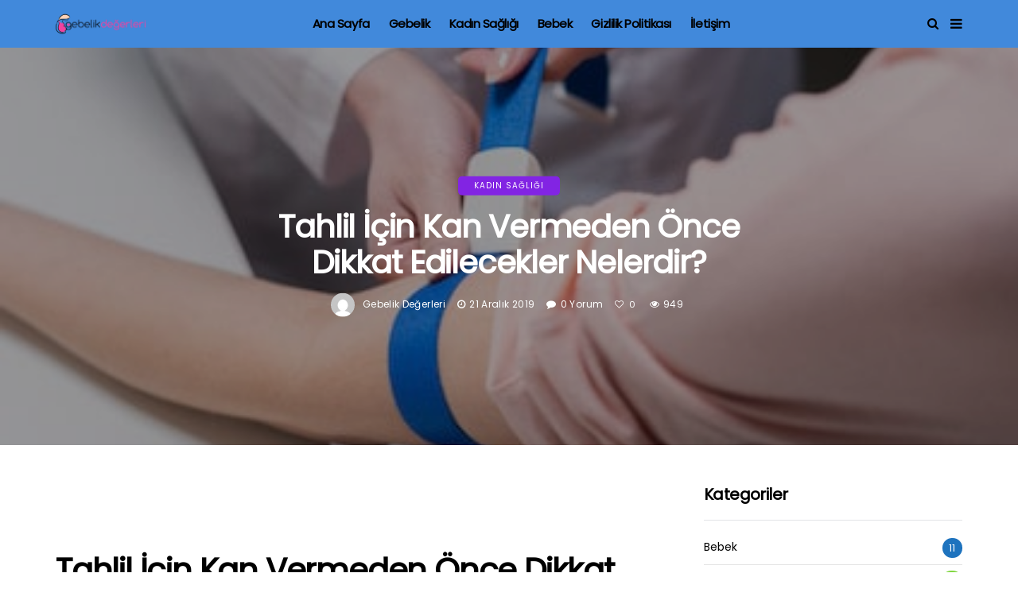

--- FILE ---
content_type: text/html; charset=UTF-8
request_url: https://www.gebelikdegerleri.com/tahlil-icin-kan-vermeden-once-dikkat-edilecekler-nelerdir/
body_size: 15347
content:
<!DOCTYPE html>
<!--[if IE 9 ]><html class="ie ie9" lang="tr"><![endif]-->
   <html lang="tr">
      <head>
         <meta charset="UTF-8">
         <meta name="viewport" content="width=device-width, initial-scale=1, maximum-scale=1">
                  <title>Tahlil İçin Kan Vermeden Önce Dikkat Edilecekler Nelerdir? &#8211; Gebelik Değerleri</title>
<meta name='robots' content='max-image-preview:large' />
	<style>img:is([sizes="auto" i], [sizes^="auto," i]) { contain-intrinsic-size: 3000px 1500px }</style>
	<link rel='dns-prefetch' href='//www.googletagmanager.com' />
<link rel='dns-prefetch' href='//fonts.googleapis.com' />
<link rel='dns-prefetch' href='//pagead2.googlesyndication.com' />
<link rel="alternate" type="application/rss+xml" title="Gebelik Değerleri &raquo; akışı" href="https://www.gebelikdegerleri.com/feed/" />
<link rel="alternate" type="application/rss+xml" title="Gebelik Değerleri &raquo; yorum akışı" href="https://www.gebelikdegerleri.com/comments/feed/" />
<link rel="alternate" type="application/rss+xml" title="Gebelik Değerleri &raquo; Tahlil İçin Kan Vermeden Önce Dikkat Edilecekler Nelerdir? yorum akışı" href="https://www.gebelikdegerleri.com/tahlil-icin-kan-vermeden-once-dikkat-edilecekler-nelerdir/feed/" />
<link rel='stylesheet' id='wp-block-library-css' href='https://www.gebelikdegerleri.com/wp-includes/css/dist/block-library/style.min.css?ver=6.7.4' type='text/css' media='all' />
<style id='classic-theme-styles-inline-css' type='text/css'>
/*! This file is auto-generated */
.wp-block-button__link{color:#fff;background-color:#32373c;border-radius:9999px;box-shadow:none;text-decoration:none;padding:calc(.667em + 2px) calc(1.333em + 2px);font-size:1.125em}.wp-block-file__button{background:#32373c;color:#fff;text-decoration:none}
</style>
<style id='global-styles-inline-css' type='text/css'>
:root{--wp--preset--aspect-ratio--square: 1;--wp--preset--aspect-ratio--4-3: 4/3;--wp--preset--aspect-ratio--3-4: 3/4;--wp--preset--aspect-ratio--3-2: 3/2;--wp--preset--aspect-ratio--2-3: 2/3;--wp--preset--aspect-ratio--16-9: 16/9;--wp--preset--aspect-ratio--9-16: 9/16;--wp--preset--color--black: #000000;--wp--preset--color--cyan-bluish-gray: #abb8c3;--wp--preset--color--white: #ffffff;--wp--preset--color--pale-pink: #f78da7;--wp--preset--color--vivid-red: #cf2e2e;--wp--preset--color--luminous-vivid-orange: #ff6900;--wp--preset--color--luminous-vivid-amber: #fcb900;--wp--preset--color--light-green-cyan: #7bdcb5;--wp--preset--color--vivid-green-cyan: #00d084;--wp--preset--color--pale-cyan-blue: #8ed1fc;--wp--preset--color--vivid-cyan-blue: #0693e3;--wp--preset--color--vivid-purple: #9b51e0;--wp--preset--gradient--vivid-cyan-blue-to-vivid-purple: linear-gradient(135deg,rgba(6,147,227,1) 0%,rgb(155,81,224) 100%);--wp--preset--gradient--light-green-cyan-to-vivid-green-cyan: linear-gradient(135deg,rgb(122,220,180) 0%,rgb(0,208,130) 100%);--wp--preset--gradient--luminous-vivid-amber-to-luminous-vivid-orange: linear-gradient(135deg,rgba(252,185,0,1) 0%,rgba(255,105,0,1) 100%);--wp--preset--gradient--luminous-vivid-orange-to-vivid-red: linear-gradient(135deg,rgba(255,105,0,1) 0%,rgb(207,46,46) 100%);--wp--preset--gradient--very-light-gray-to-cyan-bluish-gray: linear-gradient(135deg,rgb(238,238,238) 0%,rgb(169,184,195) 100%);--wp--preset--gradient--cool-to-warm-spectrum: linear-gradient(135deg,rgb(74,234,220) 0%,rgb(151,120,209) 20%,rgb(207,42,186) 40%,rgb(238,44,130) 60%,rgb(251,105,98) 80%,rgb(254,248,76) 100%);--wp--preset--gradient--blush-light-purple: linear-gradient(135deg,rgb(255,206,236) 0%,rgb(152,150,240) 100%);--wp--preset--gradient--blush-bordeaux: linear-gradient(135deg,rgb(254,205,165) 0%,rgb(254,45,45) 50%,rgb(107,0,62) 100%);--wp--preset--gradient--luminous-dusk: linear-gradient(135deg,rgb(255,203,112) 0%,rgb(199,81,192) 50%,rgb(65,88,208) 100%);--wp--preset--gradient--pale-ocean: linear-gradient(135deg,rgb(255,245,203) 0%,rgb(182,227,212) 50%,rgb(51,167,181) 100%);--wp--preset--gradient--electric-grass: linear-gradient(135deg,rgb(202,248,128) 0%,rgb(113,206,126) 100%);--wp--preset--gradient--midnight: linear-gradient(135deg,rgb(2,3,129) 0%,rgb(40,116,252) 100%);--wp--preset--font-size--small: 13px;--wp--preset--font-size--medium: 20px;--wp--preset--font-size--large: 36px;--wp--preset--font-size--x-large: 42px;--wp--preset--spacing--20: 0.44rem;--wp--preset--spacing--30: 0.67rem;--wp--preset--spacing--40: 1rem;--wp--preset--spacing--50: 1.5rem;--wp--preset--spacing--60: 2.25rem;--wp--preset--spacing--70: 3.38rem;--wp--preset--spacing--80: 5.06rem;--wp--preset--shadow--natural: 6px 6px 9px rgba(0, 0, 0, 0.2);--wp--preset--shadow--deep: 12px 12px 50px rgba(0, 0, 0, 0.4);--wp--preset--shadow--sharp: 6px 6px 0px rgba(0, 0, 0, 0.2);--wp--preset--shadow--outlined: 6px 6px 0px -3px rgba(255, 255, 255, 1), 6px 6px rgba(0, 0, 0, 1);--wp--preset--shadow--crisp: 6px 6px 0px rgba(0, 0, 0, 1);}:where(.is-layout-flex){gap: 0.5em;}:where(.is-layout-grid){gap: 0.5em;}body .is-layout-flex{display: flex;}.is-layout-flex{flex-wrap: wrap;align-items: center;}.is-layout-flex > :is(*, div){margin: 0;}body .is-layout-grid{display: grid;}.is-layout-grid > :is(*, div){margin: 0;}:where(.wp-block-columns.is-layout-flex){gap: 2em;}:where(.wp-block-columns.is-layout-grid){gap: 2em;}:where(.wp-block-post-template.is-layout-flex){gap: 1.25em;}:where(.wp-block-post-template.is-layout-grid){gap: 1.25em;}.has-black-color{color: var(--wp--preset--color--black) !important;}.has-cyan-bluish-gray-color{color: var(--wp--preset--color--cyan-bluish-gray) !important;}.has-white-color{color: var(--wp--preset--color--white) !important;}.has-pale-pink-color{color: var(--wp--preset--color--pale-pink) !important;}.has-vivid-red-color{color: var(--wp--preset--color--vivid-red) !important;}.has-luminous-vivid-orange-color{color: var(--wp--preset--color--luminous-vivid-orange) !important;}.has-luminous-vivid-amber-color{color: var(--wp--preset--color--luminous-vivid-amber) !important;}.has-light-green-cyan-color{color: var(--wp--preset--color--light-green-cyan) !important;}.has-vivid-green-cyan-color{color: var(--wp--preset--color--vivid-green-cyan) !important;}.has-pale-cyan-blue-color{color: var(--wp--preset--color--pale-cyan-blue) !important;}.has-vivid-cyan-blue-color{color: var(--wp--preset--color--vivid-cyan-blue) !important;}.has-vivid-purple-color{color: var(--wp--preset--color--vivid-purple) !important;}.has-black-background-color{background-color: var(--wp--preset--color--black) !important;}.has-cyan-bluish-gray-background-color{background-color: var(--wp--preset--color--cyan-bluish-gray) !important;}.has-white-background-color{background-color: var(--wp--preset--color--white) !important;}.has-pale-pink-background-color{background-color: var(--wp--preset--color--pale-pink) !important;}.has-vivid-red-background-color{background-color: var(--wp--preset--color--vivid-red) !important;}.has-luminous-vivid-orange-background-color{background-color: var(--wp--preset--color--luminous-vivid-orange) !important;}.has-luminous-vivid-amber-background-color{background-color: var(--wp--preset--color--luminous-vivid-amber) !important;}.has-light-green-cyan-background-color{background-color: var(--wp--preset--color--light-green-cyan) !important;}.has-vivid-green-cyan-background-color{background-color: var(--wp--preset--color--vivid-green-cyan) !important;}.has-pale-cyan-blue-background-color{background-color: var(--wp--preset--color--pale-cyan-blue) !important;}.has-vivid-cyan-blue-background-color{background-color: var(--wp--preset--color--vivid-cyan-blue) !important;}.has-vivid-purple-background-color{background-color: var(--wp--preset--color--vivid-purple) !important;}.has-black-border-color{border-color: var(--wp--preset--color--black) !important;}.has-cyan-bluish-gray-border-color{border-color: var(--wp--preset--color--cyan-bluish-gray) !important;}.has-white-border-color{border-color: var(--wp--preset--color--white) !important;}.has-pale-pink-border-color{border-color: var(--wp--preset--color--pale-pink) !important;}.has-vivid-red-border-color{border-color: var(--wp--preset--color--vivid-red) !important;}.has-luminous-vivid-orange-border-color{border-color: var(--wp--preset--color--luminous-vivid-orange) !important;}.has-luminous-vivid-amber-border-color{border-color: var(--wp--preset--color--luminous-vivid-amber) !important;}.has-light-green-cyan-border-color{border-color: var(--wp--preset--color--light-green-cyan) !important;}.has-vivid-green-cyan-border-color{border-color: var(--wp--preset--color--vivid-green-cyan) !important;}.has-pale-cyan-blue-border-color{border-color: var(--wp--preset--color--pale-cyan-blue) !important;}.has-vivid-cyan-blue-border-color{border-color: var(--wp--preset--color--vivid-cyan-blue) !important;}.has-vivid-purple-border-color{border-color: var(--wp--preset--color--vivid-purple) !important;}.has-vivid-cyan-blue-to-vivid-purple-gradient-background{background: var(--wp--preset--gradient--vivid-cyan-blue-to-vivid-purple) !important;}.has-light-green-cyan-to-vivid-green-cyan-gradient-background{background: var(--wp--preset--gradient--light-green-cyan-to-vivid-green-cyan) !important;}.has-luminous-vivid-amber-to-luminous-vivid-orange-gradient-background{background: var(--wp--preset--gradient--luminous-vivid-amber-to-luminous-vivid-orange) !important;}.has-luminous-vivid-orange-to-vivid-red-gradient-background{background: var(--wp--preset--gradient--luminous-vivid-orange-to-vivid-red) !important;}.has-very-light-gray-to-cyan-bluish-gray-gradient-background{background: var(--wp--preset--gradient--very-light-gray-to-cyan-bluish-gray) !important;}.has-cool-to-warm-spectrum-gradient-background{background: var(--wp--preset--gradient--cool-to-warm-spectrum) !important;}.has-blush-light-purple-gradient-background{background: var(--wp--preset--gradient--blush-light-purple) !important;}.has-blush-bordeaux-gradient-background{background: var(--wp--preset--gradient--blush-bordeaux) !important;}.has-luminous-dusk-gradient-background{background: var(--wp--preset--gradient--luminous-dusk) !important;}.has-pale-ocean-gradient-background{background: var(--wp--preset--gradient--pale-ocean) !important;}.has-electric-grass-gradient-background{background: var(--wp--preset--gradient--electric-grass) !important;}.has-midnight-gradient-background{background: var(--wp--preset--gradient--midnight) !important;}.has-small-font-size{font-size: var(--wp--preset--font-size--small) !important;}.has-medium-font-size{font-size: var(--wp--preset--font-size--medium) !important;}.has-large-font-size{font-size: var(--wp--preset--font-size--large) !important;}.has-x-large-font-size{font-size: var(--wp--preset--font-size--x-large) !important;}
:where(.wp-block-post-template.is-layout-flex){gap: 1.25em;}:where(.wp-block-post-template.is-layout-grid){gap: 1.25em;}
:where(.wp-block-columns.is-layout-flex){gap: 2em;}:where(.wp-block-columns.is-layout-grid){gap: 2em;}
:root :where(.wp-block-pullquote){font-size: 1.5em;line-height: 1.6;}
</style>
<link rel='stylesheet' id='contact-form-7-css' href='https://www.gebelikdegerleri.com/wp-content/plugins/contact-form-7/includes/css/styles.css?ver=6.0.5' type='text/css' media='all' />
<link rel='stylesheet' id='disto_fonts_url-css' href='//fonts.googleapis.com/css?family=Poppins%3A%2C400%7CPoppins%3A%2C400%7CPoppins%3A%2C400%2C%2C400&#038;subset=latin%2Clatin-ext%2Ccyrillic%2Ccyrillic-ext%2Cgreek%2Cgreek-ext%2Cvietnamese&#038;ver=1.5' type='text/css' media='all' />
<link rel='stylesheet' id='bootstrap-css' href='https://www.gebelikdegerleri.com/wp-content/themes/disto/css/bootstrap.css?ver=1.5' type='text/css' media='all' />
<link rel='stylesheet' id='disto_style-css' href='https://www.gebelikdegerleri.com/wp-content/themes/disto/style.css?ver=1.5' type='text/css' media='all' />
<link rel='stylesheet' id='disto_responsive-css' href='https://www.gebelikdegerleri.com/wp-content/themes/disto/css/responsive.css?ver=1.5' type='text/css' media='all' />
<style id='disto_responsive-inline-css' type='text/css'>


.header_top_bar_wrapper {
    background: #5f897c !important;
    background-image: -webkit-linear-gradient(to right, #5f897c, #eeee22) !important;
    background-image: -moz-linear-gradient(to right, #5f897c, #eeee22) !important;
    background-image: -o-linear-gradient(to right, #5f897c, #eeee22) !important;
    background-image: linear-gradient(to right, #5f897c, #eeee22) !important;
}


.menu_wrapper,
.header-wraper.jl_large_menu_logo .menu_wrapper,
.header_magazine_video .header_main_wrapper,
.header_magazine_box_menu #mainmenu,
.box_layout_enable_front .header_magazine_box_menu .menu_wrapper_box_style,
.two_header_top_style .menu_wrapper,
.header_magazine_full_screen .menu_wrapper, .header_magazine_full_screen.dark_header_menu .menu_wrapper, .header_magazine_full_screen .menu_wrapper,
.headcus5_custom.header_layout_style5_custom .header_main_wrapper,
.header_layout_style5_custom .menu_wrapper{
background:#4189db !important;
background-color: #4189db !important;
background-image: -webkit-linear-gradient(to right, #4189db, ) !important;
background-image: -moz-linear-gradient(to right, #4189db, ) !important;
background-image: -o-linear-gradient(to right, #4189db, ) !important;
background-image: linear-gradient(to right, #4189db, ) !important;
border-top: 0px !important; border-bottom: 0px solid #f0f0f0 !important;}
.header_layout_style5_custom{border-top: 0px solid #eaeaea !important; border-bottom: 0px solid #eaeaea !important; background: #fff !important;}


.header_top_bar_wrapper .navigation_wrapper #jl_top_menu li a, .meta-category-small a, .item_slide_caption .post-meta.meta-main-img, .post-meta.meta-main-img, .post-meta-bot-in, .post-meta span, .single-post-meta-wrapper span, .comment time, .post_large_footer_meta, .blog_large_post_style .large_post_content .jelly_read_more_wrapper a, .love_post_view_header a, .header_date_display, .jl_continue_reading, .menu_post_feature .builder_cat_title_list_style li, .builder_cat_title_list_style li, .main_new_ticker_wrapper .post-date, .main_new_ticker_wrapper .news_ticker_title_style, .jl_rating_front .jl_rating_value, .pop_post_right_slider .headding_pop_post, .jl_main_right_number .jl_number_list, .jl_grid_more .jl_slider_readding, .page_builder_listpost.jelly_homepage_builder .jl_list_more a, .jl_s_slide_text_wrapper .banner-container .jl_ssider_more, .jl_post_meta .jl_author_img_w a, .jl_post_meta .post-date, .jl_large_builder.jelly_homepage_builder .jl_large_more, .feature-image-link.image_post .jl_small_list_num, .social-count-plus .count, .social-count-plus .label, .jl_instagram .instagram-pics + .clear a, .single-post-meta-wrapper .jm-post-like, #commentform #submit, .wpcf7-form-control.wpcf7-submit, .comment-reply-link, .comment-edit-link, .single_post_share_icons, .single_post_tag_layout li a{font-family: Poppins !important;}
#mainmenu > li > a, #content_nav .menu_moble_slide > li a, .header_layout_style3_custom .navigation_wrapper > ul > li > a, .header_magazine_full_screen .navigation_wrapper .jl_main_menu > li > a{font-family: Poppins !important;  font-size:15px !important; font-weight:600 !important; text-transform: capitalize !important; letter-spacing:  !important;}
#menu-footer-menu li a, .footer-bottom .footer-left-copyright, .navigation_wrapper #mainmenu.jl_main_menu > li li > a{font-family: Poppins !important;}

.content_single_page p, .single_section_content .post_content, .single_section_content .post_content p{font-size: 15px;}
body, p, .date_post_large_display, #search_block_top #search_query_top, .tagcloud a, .format-quote a p.quote_source, .blog_large_post_style .large_post_content .jelly_read_more_wrapper a, .blog_grid_post_style .jelly_read_more_wrapper a, .blog_list_post_style .jelly_read_more_wrapper a, .pagination-more div a,
.meta-category-small-builder a, .full-slider-wrapper .banner-carousel-item .banner-container .more_btn a, .single-item-slider .banner-carousel-item .banner-container .more_btn a{font-family:Poppins !important; font-weight: 400 !important;}
.single_section_content .post_content blockquote p{font-size: 23px !important;}
.wp-caption p.wp-caption-text{font-size: 14px !important;}
h1, h2, h3, h4, h5, h6, h1 a, h2 a, h3 a, h4 a, h5 a, h6 a, .postnav #prepost, .postnav  #nextpost, .bbp-forum-title, .single_post_arrow_content #prepost, .single_post_arrow_content #nextpost{font-weight: 700 !important; text-transform:capitalize !important; }
.footer_carousel .meta-comment, .item_slide_caption h1 a,  .tickerfloat, .box-1 .inside h3, .detailholder.medium h3, .feature-post-list .feature-post-title, .widget-title h2, .image-post-title, .grid.caption_header h3, ul.tabs li a, h1, h2, h3, h4, h5, h6, .carousel_title, .postnav a, .format-aside a p.aside_title, .date_post_large_display, .social-count-plus span,
.sf-top-menu li a, .large_continue_reading span, .single_post_arrow_content #prepost, .single_post_arrow_content #nextpost, .cfs_from_wrapper .cfs_form_title, .comment-meta .comment-author-name, .jl_recent_post_number > li .jl_list_bg_num, .jl_recent_post_number .meta-category-small-text a, .jl_hsubt, .single_post_entry_content .post_subtitle_text, blockquote p{font-family:Poppins !important;}   


.enable_footer_columns_dark, .enable_footer_copyright_dark{background: #4180bf !important;}
.enable_footer_copyright_dark{border-top: 1px solid rgba(0,0,0,.1) !important;}
.enable_footer_columns_dark .widget_categories ul li, .widget_nav_menu ul li, .widget_pages ul li, .widget_categories ul li{border-bottom: 1px solid rgba(0,0,0,.1) !important;}

.enable_footer_columns_dark .widget .widget-title h2, .enable_footer_columns_dark .widget p, .footer-columns .auto_image_with_date .post-date, .enable_footer_columns_dark a, .footer-bottom .footer-left-copyright, .enable_footer_copyright_dark .footer-menu-bottom ul li a{color: #ffffff !important;}
.social-icons-list-widget li a{color: #fff !important;}

.navigation_wrapper #mainmenu.jl_main_menu > li li > a{ font-size:14px !important; font-weight:400 !important; letter-spacing:  !important; text-transform: capitalize !important;}
.cat-item-69 span{background: #1e73be !important;}.cat-item-67 span{background: #81d742 !important;}.cat-item-68 span{background: #8224e3 !important;}
</style>
<style id='akismet-widget-style-inline-css' type='text/css'>

			.a-stats {
				--akismet-color-mid-green: #357b49;
				--akismet-color-white: #fff;
				--akismet-color-light-grey: #f6f7f7;

				max-width: 350px;
				width: auto;
			}

			.a-stats * {
				all: unset;
				box-sizing: border-box;
			}

			.a-stats strong {
				font-weight: 600;
			}

			.a-stats a.a-stats__link,
			.a-stats a.a-stats__link:visited,
			.a-stats a.a-stats__link:active {
				background: var(--akismet-color-mid-green);
				border: none;
				box-shadow: none;
				border-radius: 8px;
				color: var(--akismet-color-white);
				cursor: pointer;
				display: block;
				font-family: -apple-system, BlinkMacSystemFont, 'Segoe UI', 'Roboto', 'Oxygen-Sans', 'Ubuntu', 'Cantarell', 'Helvetica Neue', sans-serif;
				font-weight: 500;
				padding: 12px;
				text-align: center;
				text-decoration: none;
				transition: all 0.2s ease;
			}

			/* Extra specificity to deal with TwentyTwentyOne focus style */
			.widget .a-stats a.a-stats__link:focus {
				background: var(--akismet-color-mid-green);
				color: var(--akismet-color-white);
				text-decoration: none;
			}

			.a-stats a.a-stats__link:hover {
				filter: brightness(110%);
				box-shadow: 0 4px 12px rgba(0, 0, 0, 0.06), 0 0 2px rgba(0, 0, 0, 0.16);
			}

			.a-stats .count {
				color: var(--akismet-color-white);
				display: block;
				font-size: 1.5em;
				line-height: 1.4;
				padding: 0 13px;
				white-space: nowrap;
			}
		
</style>
<script type="text/javascript" src="https://www.gebelikdegerleri.com/wp-includes/js/jquery/jquery.min.js?ver=3.7.1" id="jquery-core-js"></script>
<script type="text/javascript" src="https://www.gebelikdegerleri.com/wp-includes/js/jquery/jquery-migrate.min.js?ver=3.4.1" id="jquery-migrate-js"></script>

<!-- Site Kiti tarafından eklenen Google etiketi (gtag.js) snippet&#039;i -->
<!-- Site Kit tarafından eklenen Google Analytics snippet&#039;i -->
<script type="text/javascript" src="https://www.googletagmanager.com/gtag/js?id=GT-TXX38DW" id="google_gtagjs-js" async></script>
<script type="text/javascript" id="google_gtagjs-js-after">
/* <![CDATA[ */
window.dataLayer = window.dataLayer || [];function gtag(){dataLayer.push(arguments);}
gtag("set","linker",{"domains":["www.gebelikdegerleri.com"]});
gtag("js", new Date());
gtag("set", "developer_id.dZTNiMT", true);
gtag("config", "GT-TXX38DW");
/* ]]> */
</script>
<link rel="https://api.w.org/" href="https://www.gebelikdegerleri.com/wp-json/" /><link rel="alternate" title="JSON" type="application/json" href="https://www.gebelikdegerleri.com/wp-json/wp/v2/posts/5042" /><link rel="EditURI" type="application/rsd+xml" title="RSD" href="https://www.gebelikdegerleri.com/xmlrpc.php?rsd" />
<meta name="generator" content="WordPress 6.7.4" />
<link rel="canonical" href="https://www.gebelikdegerleri.com/tahlil-icin-kan-vermeden-once-dikkat-edilecekler-nelerdir/" />
<link rel='shortlink' href='https://www.gebelikdegerleri.com/?p=5042' />
<link rel="alternate" title="oEmbed (JSON)" type="application/json+oembed" href="https://www.gebelikdegerleri.com/wp-json/oembed/1.0/embed?url=https%3A%2F%2Fwww.gebelikdegerleri.com%2Ftahlil-icin-kan-vermeden-once-dikkat-edilecekler-nelerdir%2F" />
<link rel="alternate" title="oEmbed (XML)" type="text/xml+oembed" href="https://www.gebelikdegerleri.com/wp-json/oembed/1.0/embed?url=https%3A%2F%2Fwww.gebelikdegerleri.com%2Ftahlil-icin-kan-vermeden-once-dikkat-edilecekler-nelerdir%2F&#038;format=xml" />
<meta name="twitter:card" value="summary" /><meta name="twitter:url" value="https://www.gebelikdegerleri.com/tahlil-icin-kan-vermeden-once-dikkat-edilecekler-nelerdir/" /><meta name="twitter:title" value="Tahlil İçin Kan Vermeden Önce Dikkat Edilecekler Nelerdir?" /><meta name="twitter:image" value="https://www.gebelikdegerleri.com/wp-content/uploads/2019/12/kan_tahlili_vermeden_once_nelere_dikkat_etmeli.jpg" /><meta property="og:url" content="https://www.gebelikdegerleri.com/tahlil-icin-kan-vermeden-once-dikkat-edilecekler-nelerdir/"/><meta property="og:title" content="Tahlil İçin Kan Vermeden Önce Dikkat Edilecekler Nelerdir?"/><meta property="og:type" content="article"/><meta property="og:image" content="https://www.gebelikdegerleri.com/wp-content/uploads/2019/12/kan_tahlili_vermeden_once_nelere_dikkat_etmeli.jpg" /><meta name="generator" content="Site Kit by Google 1.170.0" />
<!-- Site Kiti tarafından eklenen Google AdSense meta etiketleri -->
<meta name="google-adsense-platform-account" content="ca-host-pub-2644536267352236">
<meta name="google-adsense-platform-domain" content="sitekit.withgoogle.com">
<!-- Site Kiti tarafından eklenen Google AdSense meta etiketlerine son verin -->

<!-- Site Kit tarafından eklenen Google Etiket Yöneticisi snippet&#039;i -->
<script type="text/javascript">
/* <![CDATA[ */

			( function( w, d, s, l, i ) {
				w[l] = w[l] || [];
				w[l].push( {'gtm.start': new Date().getTime(), event: 'gtm.js'} );
				var f = d.getElementsByTagName( s )[0],
					j = d.createElement( s ), dl = l != 'dataLayer' ? '&l=' + l : '';
				j.async = true;
				j.src = 'https://www.googletagmanager.com/gtm.js?id=' + i + dl;
				f.parentNode.insertBefore( j, f );
			} )( window, document, 'script', 'dataLayer', 'GTM-T6B3MM8' );
			
/* ]]> */
</script>

<!-- Site Kit tarafından eklenen Google Etiket Yöneticisi snippet&#039;ini sonlandırın -->

<!-- Site Kit tarafından eklenen Google AdSense snippet&#039;i -->
<script type="text/javascript" async="async" src="https://pagead2.googlesyndication.com/pagead/js/adsbygoogle.js?client=ca-pub-4680673941505676&amp;host=ca-host-pub-2644536267352236" crossorigin="anonymous"></script>

<!-- Site Kit tarafından eklenen Google AdSense snippet&#039;ini sonlandırın -->
<link rel="icon" href="https://www.gebelikdegerleri.com/wp-content/uploads/2019/12/cropped-icons8-heart-outline-64-32x32.png" sizes="32x32" />
<link rel="icon" href="https://www.gebelikdegerleri.com/wp-content/uploads/2019/12/cropped-icons8-heart-outline-64-192x192.png" sizes="192x192" />
<link rel="apple-touch-icon" href="https://www.gebelikdegerleri.com/wp-content/uploads/2019/12/cropped-icons8-heart-outline-64-180x180.png" />
<meta name="msapplication-TileImage" content="https://www.gebelikdegerleri.com/wp-content/uploads/2019/12/cropped-icons8-heart-outline-64-270x270.png" />
         <!-- end head -->
		  <!-- Global site tag (gtag.js) - Google Analytics -->
<script async src="https://www.googletagmanager.com/gtag/js?id=UA-62401151-6"></script>
<script>
window.dataLayer = window.dataLayer || [];
function gtag(){dataLayer.push(arguments);}
gtag('js', new Date());

gtag('config', 'UA-62401151-6');
</script>


      </head>
      <body class="post-template-default single single-post postid-5042 single-format-standard mobile_nav_class jl-has-sidebar" itemscope="itemscope" itemtype="http://schema.org/WebPage">
         <div class="options_layout_wrapper jl_radius  jl_none_box_styles jl_border_radiuss">
         <div class="options_layout_container full_layout_enable_front">
         <!-- Start header -->
<div class="jl_topa_blank_nav"></div>
<header class="header-wraper header_magazine_full_screen header_magazine_full_screen jl_topa_menu_sticky options_dark_header jl_cus_sihead">
    <div id="menu_wrapper" class="menu_wrapper">
    <div class="container">
            <div class="row">
                <div class="col-md-12">    
        <!-- begin logo -->
        <div class="logo_small_wrapper_table">
            <div class="logo_small_wrapper">
                <a class="logo_link" href="https://www.gebelikdegerleri.com/">
                                                            <img class="logo_black" src="https://www.gebelikdegerleri.com/wp-content/uploads/2019/12/logo_1416472969_4.png" alt="Sitemiz kadın sağlığı, bebek ve gebelik hakkında bilgilere yer vermektedir." />
                                    </a>
            </div>
        </div>

        <!-- end logo -->
        <!-- main menu -->
        <div class="menu-primary-container navigation_wrapper header_layout_style1_custom">
                        <ul id="mainmenu" class="jl_main_menu"><li id="menu-item-4938" class="menu-item menu-item-type-custom menu-item-object-custom menu-item-home"><a href="https://www.gebelikdegerleri.com/">Ana Sayfa<span class="border-menu"></span></a></li>
<li id="menu-item-4936" class="menu-item menu-item-type-taxonomy menu-item-object-category"><a href="https://www.gebelikdegerleri.com/category/gebelik/">Gebelik<span class="border-menu"></span></a></li>
<li id="menu-item-4937" class="menu-item menu-item-type-taxonomy menu-item-object-category current-post-ancestor current-menu-parent current-post-parent"><a href="https://www.gebelikdegerleri.com/category/kadin-sagligi/">Kadın Sağlığı<span class="border-menu"></span></a></li>
<li id="menu-item-4935" class="menu-item menu-item-type-taxonomy menu-item-object-category"><a href="https://www.gebelikdegerleri.com/category/bebek/">Bebek<span class="border-menu"></span></a></li>
<li id="menu-item-5257" class="menu-item menu-item-type-post_type menu-item-object-page menu-item-privacy-policy"><a href="https://www.gebelikdegerleri.com/gizlilik-politikasi/">Gizlilik Politikası<span class="border-menu"></span></a></li>
<li id="menu-item-5258" class="menu-item menu-item-type-post_type menu-item-object-page"><a href="https://www.gebelikdegerleri.com/iletisim/">İletişim<span class="border-menu"></span></a></li>
</ul>            
            <div class="clearfix"></div>
        </div>
        <!-- end main menu -->
        <div class="search_header_menu">             
            <div class="menu_mobile_icons"><i class="fa fa-bars"></i></div>
                        <div class="search_header_wrapper search_form_menu_personal_click"><i class="fa fa-search"></i></div>
                            </div>
    </div>
</div>
</div>
</div>
</header>
<!-- end header -->
         <div id="content_nav" class="jl_mobile_nav_wrapper">
            <div id="nav" class="jl_mobile_nav_inner">
               <div class="menu_mobile_icons mobile_close_icons closed_menu"><span class="jl_close_wapper"><span class="jl_close_1"></span><span class="jl_close_2"></span></span></div>
                              <ul id="mobile_menu_slide" class="menu_moble_slide"><li class="menu-item menu-item-type-custom menu-item-object-custom menu-item-home menu-item-4938"><a href="https://www.gebelikdegerleri.com/">Ana Sayfa<span class="border-menu"></span></a></li>
<li class="menu-item menu-item-type-taxonomy menu-item-object-category menu-item-4936"><a href="https://www.gebelikdegerleri.com/category/gebelik/">Gebelik<span class="border-menu"></span></a></li>
<li class="menu-item menu-item-type-taxonomy menu-item-object-category current-post-ancestor current-menu-parent current-post-parent menu-item-4937"><a href="https://www.gebelikdegerleri.com/category/kadin-sagligi/">Kadın Sağlığı<span class="border-menu"></span></a></li>
<li class="menu-item menu-item-type-taxonomy menu-item-object-category menu-item-4935"><a href="https://www.gebelikdegerleri.com/category/bebek/">Bebek<span class="border-menu"></span></a></li>
<li class="menu-item menu-item-type-post_type menu-item-object-page menu-item-privacy-policy menu-item-5257"><a rel="privacy-policy" href="https://www.gebelikdegerleri.com/gizlilik-politikasi/">Gizlilik Politikası<span class="border-menu"></span></a></li>
<li class="menu-item menu-item-type-post_type menu-item-object-page menu-item-5258"><a href="https://www.gebelikdegerleri.com/iletisim/">İletişim<span class="border-menu"></span></a></li>
</ul>                              <div id="text-3" class="widget widget_text">			<div class="textwidget"><p><script data-ad-client="ca-pub-4680673941505676" async src="https://pagead2.googlesyndication.com/pagead/js/adsbygoogle.js"></script></p>
</div>
		</div>            </div>
         </div>
         <div class="search_form_menu_personal">
            <div class="menu_mobile_large_close"><span class="jl_close_wapper search_form_menu_personal_click"><span class="jl_close_1"></span><span class="jl_close_2"></span></span></div>
            <form method="get" class="searchform_theme" action="https://www.gebelikdegerleri.com/">
    <input type="text" placeholder="Search..." value="" name="s" class="search_btn" />
    <button type="submit" class="button"><i class="fa fa-search"></i></button>
</form>         </div>
         <div class="mobile_menu_overlay"></div><!-- begin content -->
<div class="jl_single_style3">
    <div class="single_content_header single_captions_overlay_image_full_width">
                        <div class="image-post-thumb" style="background-image: url('https://www.gebelikdegerleri.com/wp-content/uploads/2019/12/kan_tahlili_vermeden_once_nelere_dikkat_etmeli.jpg')"></div>
                <div class="single_post_entry_content">
            <span class="meta-category-small"><a class="post-category-color-text" itemprop="articleSection" style="background:#8224e3" href="https://www.gebelikdegerleri.com/category/kadin-sagligi/">Kadın Sağlığı</a></span>            <h1 class="single_post_title_main" itemprop="headline">
                Tahlil İçin Kan Vermeden Önce Dikkat Edilecekler Nelerdir?            </h1>
            <span class="single-post-meta-wrapper"><span class="post-author"><span itemprop="author"><img alt='' src='https://secure.gravatar.com/avatar/17e56b7b2ecb417cbcc5ec176d3978bb?s=50&#038;d=mm&#038;r=g' srcset='https://secure.gravatar.com/avatar/17e56b7b2ecb417cbcc5ec176d3978bb?s=100&#038;d=mm&#038;r=g 2x' class='avatar avatar-50 photo' height='50' width='50' decoding='async'/><a href="https://www.gebelikdegerleri.com/author/admin/" title="Gebelik Değerleri tarafından yazılan yazılar" rel="author">Gebelik Değerleri</a></span></span><span class="post-date updated" datetime="21 Aralık 2019" itemprop="datePublished"><i class="fa fa-clock-o"></i>21 Aralık 2019</span><span class="meta-comment"><i class="fa fa-comment"></i><a href="https://www.gebelikdegerleri.com/tahlil-icin-kan-vermeden-once-dikkat-edilecekler-nelerdir/#respond">0 Yorum</a></span><a href="#" class="jm-post-like" data-post_id="5042" title="Like"><i class="fa fa-heart-o"></i>0</a><span class="view_options"><i class="fa fa-eye"></i>949</span></span>        </div>
    </div>
</div><section id="content_main" class="clearfix jl_spost">
    <div class="container">
        <div class="row main_content">
            <div class="col-md-8  loop-large-post" id="content">
                <div class="widget_container content_page">
                    <!-- start post -->
                    <div class="post-5042 post type-post status-publish format-standard has-post-thumbnail hentry category-kadin-sagligi tag-kan-tahlili tag-kan-tahlili-vermeden-once tag-kan-tahlilinden-once tag-tahlilden-once-su-icilir-mi tag-tahlilden-once-yemek" id="post-5042">
                        <div class="single_section_content box blog_large_post_style">
                            <div class="jl_ads_section"><div id="text-6" class="widget widget_text">			<div class="textwidget"><p><script data-ad-client="ca-pub-4680673941505676" async src="https://pagead2.googlesyndication.com/pagead/js/adsbygoogle.js"></script></p>
</div>
		</div></div>                            <div class="post_content" itemprop="articleBody">

                                <h1>Tahlil İçin Kan Vermeden Önce Dikkat Edilecekler Nelerdir?</h1>
<p>Kan tahlili vücudumuzda olup bitenleri haber veren en güvenilir yoldur. Laboratuvarlarda yapılır ve sonuçlarına göre kişilere teşhis konulmaktadır. En basit rahatsızlıktan en ağır hastalığın tanısına kadar kan tahlili bütün hastalık tanılarında önemlidir. Bu durumda doğru teşhis için doğru kan numunesi vermek çok önemlidir. Peki  <strong>Tahlil İçin Kan Vermeden Önce Dikkat Edilecekler Nelerdir? </strong> Bu sorunun cevabını bilmek sağlık açısından epey önem taşımaktadır.</p>
<p>Hastalık tanılarının konulmasında kan numunesinin epey büyük bir yeri vardır. Kan numunesinin verildiği ve bu numunenin işlendiği laboratuvarın önemi büyüktür. Numuneyi alan işleyen merkez kan numunesinin ne kadar değerli olduğunu bilerek çalışacaktır ve kullandıkları cihaz kalibrasyonları önem taşımaktadır.</p>
<h2><strong>Kan Vermeden Önce Kişi Ne Yapmalı?</strong></h2>
<p>Açlığın önem taşıdığı sonuçlar için kişiler kan numunesi vermeden önce mutlaka belli bir saat açlığın olması gerekmektedir. Açlığın devamı verilecek kan numunesine göre kan verdikten sonra sona erer.<strong> Kan tahlili yaptırmadan önce nelere dikkat edilmeli?  </strong>Ve açlık kaç saat sürmeli? Bu açlık bir takım testler için zorunludur ve kişilerin inisiyatifine bırakılmaz. Akşam yemeğinden sonra sabaha kadar bir şey yenilip içilmemesi ve sabah kan verilmesi açlık gerektiren kan numuneleri için yeterlidir.</p>
<p>Açlığa su içmemek de zaman zaman dahildir. Bu özel durum da kişiler sağlık çalışanları tarafından uyarılır. Kişinin sağlık çalışanlarının uyarılarına uyarak kan numunesi vermesi doğru değerlere ulaşmasını sağlamaktadır.</p>
<p>Kişilerin sabah saatlerini kan numunesi verirken tercih etmesi önemlidir. Aynı zamanda alkol alınmış halde kan numunesi verilmemelidir. Kanda alkol seviyesi yüksekken diğer değerler olumsuz yönde etkilenir ve doğru sonuçlar ortaya çıkmamaktadır. Kişiler kan vermeden belli bir saat önce alkol tüketmeyi bırakmış olmalıdır.</p>
<h2><strong>Kan Vermeden Önce Dinlenmek Şart Mı?</strong></h2>
<p>Kişiler kan verecekleri merkeze ulaştıktan sonra en az yarım saat dinlenmiş halde olmalıdır. Çok yoğun egzersiz ya da spordan çıkıp kan vermemeye dikkat edilmelidir. <strong>Tahlil İçin Kan Vermeden Önce Dikkat Edilecekler Nelerdir? </strong>Dinlenmiş bir vücutla ve stres faktörlerinden uzaklaşmış bir şekilde kan numunesi vermek önemlidir.</p>
<p>Kişilerin nefes nefese kan vermesi vücuttaki adrenalinin yüksek olduğu ya da stresli şekilde verilmesi sonuçları etkileyebilmektedir. Dinlenmiş bir vücutla kan vermek önemlidir. Kan numunesi öncesi aşırı çay kahve gibi kafein içeren içeceklerden uzak kalmak numuneden doğru sonuç alabilmek için önemlidir.</p>
<h2><strong>Kan Değerlerinin Doğruluğu Nasıl Anlaşılır?</strong></h2>
<p>Kan numunesi kişilere doğru teşhis konulması için çok ayırt edici bir tanı yöntemidir. <strong>Kan tahlili yaptırmadan önce nelere dikkat edilmeli? </strong>İşlem öncesi kişilerin sağlık çalışanlarının uyardığı bir takım kurallara uyarak kan vermesi numunenin doğru olması için ilk adımdır.</p>
<p>Numunenin doğruluğu sonuçların referans aralığına göre çok uç boyutlarda olmaması halinde ve kişilerde genel şikayet tablosunun sonuçlarla uyumlu çıkmasına göre doğru değerlendirilebilir.</p>
<h2><strong>Kan Numunesi Nerelerde Verilir?</strong></h2>
<p>Klinik tablo ile eşleşmeyen herhangi bir sonuç ile karşı karşıya kalındığında mutlaka kan tahlilinin tekrarı yaptırılmalıdır.  <strong>Kan tahlili yaptırmadan önce nelere dikkat edilmeli? </strong>Bazı durumlarda çıkan sonuçları etkileyen kişiler değil kan numunesini çalışan cihazlardır. Bu sebeple bu cihazların tekniğine ve kalibrasyon işlemlerine dikkat edecek kurumsal yerlerde kan tahlili yaptırmak önemlidir.</p>
<p>Kan vermek ve kan sonuçlarının işlenmesi önemli ve hassas bir konudur. Bu konu üzerinde çalışılmış ve yanlış kan tahlilleri ile yanlış teşhislerin konulduğu hastalıklara rastlamak mümkündür. Bu durumda kişilere düşen görev kan numunesi verecekleri kurum ya da kuruluş güvenilir olmalıdır. Merdiven altı diye tabir edilen mekânlarda kesinlikle böyle ciddi işler yapılmamalıdır.</p>
<p>Doğru teşhis kişilerin hastalığının seyri için oldukça önemlidir. Kişiler kan numunesi öncesi sürekli kullandıkları ilaçlarla ilgili hekimlere bilgi vermekle yükümlüdür. Sürekli kullanılan ilaçlar da belli seviyelerde sonuçlara etki edebilmektedir. Bu her ilaç için geçerli değildir. Ancak bilgi verilmesinde fayda vardır.</p>
<p>&nbsp;</p>
                            </div>
                                                        <div class="clearfix"></div>
                            <div class="single_tag_share">
                                                                <div class="tag-cat">
                                                                        <ul class="single_post_tag_layout"><li><a href="https://www.gebelikdegerleri.com/tag/kan-tahlili/" rel="tag">kan tahlili</a></li><li><a href="https://www.gebelikdegerleri.com/tag/kan-tahlili-vermeden-once/" rel="tag">kan tahlili vermeden önce</a></li><li><a href="https://www.gebelikdegerleri.com/tag/kan-tahlilinden-once/" rel="tag">kan tahlilinden önce</a></li><li><a href="https://www.gebelikdegerleri.com/tag/tahlilden-once-su-icilir-mi/" rel="tag">tahlilden önce su içilir mi</a></li><li><a href="https://www.gebelikdegerleri.com/tag/tahlilden-once-yemek/" rel="tag">tahlilden önce yemek</a></li></ul>                                                                    </div>
                                
                                                                <div class="single_post_share_icons">
                                    Paylaş<i class="fa fa-share-alt"></i></div>
                                                            </div>
                            <div class="single_post_share_wrapper">
<div class="single_post_share_icons social_popup_close"><i class="fa fa-close"></i></div>
<ul class="single_post_share_icon_post">
    <li class="single_post_share_facebook"><a href="http://www.facebook.com/share.php?u=https://www.gebelikdegerleri.com/tahlil-icin-kan-vermeden-once-dikkat-edilecekler-nelerdir/" target="_blank"><i class="fa fa-facebook"></i></a></li>
    <li class="single_post_share_twitter"><a href="http://twitter.com/home?status=https://www.gebelikdegerleri.com/tahlil-icin-kan-vermeden-once-dikkat-edilecekler-nelerdir/%20-%20Tahlil İçin Kan Vermeden Önce Dikkat Edilecekler Nelerdir?" target="_blank"><i class="fa fa-twitter"></i></a></li>
    <li class="single_post_share_google_plus"><a href="https://plus.google.com/share?url=https://www.gebelikdegerleri.com/tahlil-icin-kan-vermeden-once-dikkat-edilecekler-nelerdir/" target="_blank"><i class="fa fa-google-plus"></i></a></li>
    <li class="single_post_share_pinterest"><a href="http://pinterest.com/pin/create/button/?url=https://www.gebelikdegerleri.com/tahlil-icin-kan-vermeden-once-dikkat-edilecekler-nelerdir/&media=https://www.gebelikdegerleri.com/wp-content/uploads/2019/12/kan_tahlili_vermeden_once_nelere_dikkat_etmeli.jpg" target="_blank"><i class="fa fa-pinterest"></i></a></li>
    <li class="single_post_share_linkedin"><a href="http://www.linkedin.com/shareArticle?mini=true&url=https://www.gebelikdegerleri.com/tahlil-icin-kan-vermeden-once-dikkat-edilecekler-nelerdir/&title=https://www.gebelikdegerleri.com/tahlil-icin-kan-vermeden-once-dikkat-edilecekler-nelerdir/" target="_blank"><i class="fa fa-linkedin"></i></a></li>
    <li class="single_post_share_ftumblr"><a href="http://www.tumblr.com/share/link?url=https://www.gebelikdegerleri.com/tahlil-icin-kan-vermeden-once-dikkat-edilecekler-nelerdir/&name=https://www.gebelikdegerleri.com/tahlil-icin-kan-vermeden-once-dikkat-edilecekler-nelerdir/" target="_blank"><i class="fa fa-tumblr"></i></a></li>
</ul>
</div>
                                


                                                        <div class="postnav_left">
                                <div class="single_post_arrow_content">                                    
                                    <a href="https://www.gebelikdegerleri.com/pap-smear-testi-nedir-pap-smear-testi-nasil-yapilir/" id="prepost">
                                        Pap smear testi nedir? Pap smear testi nasıl yapılır?                                        <span class="jl_post_nav_left">
                                            Önceki Yazı</span></a>
                                </div>
                            </div>
                            

                                                        <div class="postnav_right">
                                <div class="single_post_arrow_content">                                    
                                    <a href="https://www.gebelikdegerleri.com/adet-oncesi-pembe-akinti-hamilelik-belirtisi-mi/" id="nextpost">
                                        Adet Öncesi Pembe Akıntı Hamilelik Belirtisi Mi?                                        <span class="jl_post_nav_left">
                                            Sonraki Yazı</span></a>
                                </div>
                            </div>
                            

                            
                            
                            
                                                        <div class="related-posts">
                                
                                <h4>
                                    İlgili Yazılar                                </h4>

                                <div class="single_related_post">

                                    
                                    <div class="jl_related_feature_items">
                                        <div class="jl_related_feature_items_in">
                                                                                        <div class="image-post-thumb">
                                                <a href="https://www.gebelikdegerleri.com/meme-kanseri-tarama-ve-teshis/" class="link_image featured-thumbnail" title="Meme Kanseri Tarama ve Teşhis">
                                                    <img width="780" height="450" src="https://www.gebelikdegerleri.com/wp-content/uploads/2020/07/meme-kanseri-teshisi-780x450.jpg" class="attachment-disto_large_feature_image size-disto_large_feature_image wp-post-image" alt="" decoding="async" loading="lazy" />                                                    <div class="background_over_image"></div>
                                                </a>
                                            </div>
                                            <span class="meta-category-small"><a class="post-category-color-text" style="background:#8224e3" href="https://www.gebelikdegerleri.com/category/kadin-sagligi/">Kadın Sağlığı</a></span>
                                                                                        <div class="post-entry-content">        
                                                <h3 class="jl-post-title"><a href="https://www.gebelikdegerleri.com/meme-kanseri-tarama-ve-teshis/">
                                                        Meme Kanseri Tarama ve Teşhis</a></h3>
                                                <span class="jl_post_meta" itemscope="" itemprop="author" itemtype="http://schema.org/Person"><span class="jl_author_img_w" itemprop="name"><img alt='' src='https://secure.gravatar.com/avatar/17e56b7b2ecb417cbcc5ec176d3978bb?s=30&#038;d=mm&#038;r=g' srcset='https://secure.gravatar.com/avatar/17e56b7b2ecb417cbcc5ec176d3978bb?s=60&#038;d=mm&#038;r=g 2x' class='avatar avatar-30 photo' height='30' width='30' loading='lazy' decoding='async'/><a href="https://www.gebelikdegerleri.com/author/admin/" title="Gebelik Değerleri tarafından yazılan yazılar" rel="author">Gebelik Değerleri</a></span><span class="post-date"><i class="fa fa-clock-o"></i>12 Ağustos 2020</span></span></span>                                            </div>

                                        </div>
                                    </div>


                                                                        
                                    <div class="jl_related_feature_items">
                                        <div class="jl_related_feature_items_in">
                                                                                        <div class="image-post-thumb">
                                                <a href="https://www.gebelikdegerleri.com/meme-kanseri-risk-faktorleri/" class="link_image featured-thumbnail" title="Meme Kanseri Risk Faktörleri">
                                                    <img width="750" height="450" src="https://www.gebelikdegerleri.com/wp-content/uploads/2020/05/meme-kanseri-risk-faktorleri-750x450.jpg" class="attachment-disto_large_feature_image size-disto_large_feature_image wp-post-image" alt="Meme Kanseri Riski" decoding="async" loading="lazy" />                                                    <div class="background_over_image"></div>
                                                </a>
                                            </div>
                                            <span class="meta-category-small"><a class="post-category-color-text" style="background:#8224e3" href="https://www.gebelikdegerleri.com/category/kadin-sagligi/">Kadın Sağlığı</a></span>
                                                                                        <div class="post-entry-content">        
                                                <h3 class="jl-post-title"><a href="https://www.gebelikdegerleri.com/meme-kanseri-risk-faktorleri/">
                                                        Meme Kanseri Risk Faktörleri</a></h3>
                                                <span class="jl_post_meta" itemscope="" itemprop="author" itemtype="http://schema.org/Person"><span class="jl_author_img_w" itemprop="name"><img alt='' src='https://secure.gravatar.com/avatar/17e56b7b2ecb417cbcc5ec176d3978bb?s=30&#038;d=mm&#038;r=g' srcset='https://secure.gravatar.com/avatar/17e56b7b2ecb417cbcc5ec176d3978bb?s=60&#038;d=mm&#038;r=g 2x' class='avatar avatar-30 photo' height='30' width='30' loading='lazy' decoding='async'/><a href="https://www.gebelikdegerleri.com/author/admin/" title="Gebelik Değerleri tarafından yazılan yazılar" rel="author">Gebelik Değerleri</a></span><span class="post-date"><i class="fa fa-clock-o"></i>31 Mayıs 2020</span></span></span>                                            </div>

                                        </div>
                                    </div>


                                    <div class="clear_2col_related"></div>                                    
                                    <div class="jl_related_feature_items">
                                        <div class="jl_related_feature_items_in">
                                                                                        <div class="image-post-thumb">
                                                <a href="https://www.gebelikdegerleri.com/en-sik-gorulen-kadin-hastaliklari-nelerdir/" class="link_image featured-thumbnail" title="Sık Rastlanan Kadın Hastalıkları Hangileri">
                                                    <img width="640" height="440" src="https://www.gebelikdegerleri.com/wp-content/uploads/2019/12/rahim-agzi-kanseri-onlenebilir-5076095.jpeg" class="attachment-disto_large_feature_image size-disto_large_feature_image wp-post-image" alt="" decoding="async" loading="lazy" srcset="https://www.gebelikdegerleri.com/wp-content/uploads/2019/12/rahim-agzi-kanseri-onlenebilir-5076095.jpeg 640w, https://www.gebelikdegerleri.com/wp-content/uploads/2019/12/rahim-agzi-kanseri-onlenebilir-5076095-300x206.jpeg 300w" sizes="auto, (max-width: 640px) 100vw, 640px" />                                                    <div class="background_over_image"></div>
                                                </a>
                                            </div>
                                            <span class="meta-category-small"><a class="post-category-color-text" style="background:#8224e3" href="https://www.gebelikdegerleri.com/category/kadin-sagligi/">Kadın Sağlığı</a></span>
                                                                                        <div class="post-entry-content">        
                                                <h3 class="jl-post-title"><a href="https://www.gebelikdegerleri.com/en-sik-gorulen-kadin-hastaliklari-nelerdir/">
                                                        Sık Rastlanan Kadın Hastalıkları Hangileri</a></h3>
                                                <span class="jl_post_meta" itemscope="" itemprop="author" itemtype="http://schema.org/Person"><span class="jl_author_img_w" itemprop="name"><img alt='' src='https://secure.gravatar.com/avatar/17e56b7b2ecb417cbcc5ec176d3978bb?s=30&#038;d=mm&#038;r=g' srcset='https://secure.gravatar.com/avatar/17e56b7b2ecb417cbcc5ec176d3978bb?s=60&#038;d=mm&#038;r=g 2x' class='avatar avatar-30 photo' height='30' width='30' loading='lazy' decoding='async'/><a href="https://www.gebelikdegerleri.com/author/admin/" title="Gebelik Değerleri tarafından yazılan yazılar" rel="author">Gebelik Değerleri</a></span><span class="post-date"><i class="fa fa-clock-o"></i>8 Mayıs 2020</span></span></span>                                            </div>

                                        </div>
                                    </div>


                                    <div class="clear_3col_related"></div>                                    
                                    <div class="jl_related_feature_items">
                                        <div class="jl_related_feature_items_in">
                                                                                        <div class="image-post-thumb">
                                                <a href="https://www.gebelikdegerleri.com/meme-kanseri-nedir-meme-kanseri-turleri-nelerdir/" class="link_image featured-thumbnail" title="Meme Kanseri Nedir? Meme Kanseri Türleri Nelerdir?">
                                                    <img width="640" height="427" src="https://www.gebelikdegerleri.com/wp-content/uploads/2020/01/memekanseri_1c0d3227a3a41f4c555242a6cc798d00.jpg" class="attachment-disto_large_feature_image size-disto_large_feature_image wp-post-image" alt="Meme, çok yağlı dokudan çok yoğun dokuya kadar değişen farklı dokulardan oluşur. Bu doku içinde bir lob ağıdır. Her lob, süt bezleri içeren lobüller denilen" decoding="async" loading="lazy" srcset="https://www.gebelikdegerleri.com/wp-content/uploads/2020/01/memekanseri_1c0d3227a3a41f4c555242a6cc798d00.jpg 640w, https://www.gebelikdegerleri.com/wp-content/uploads/2020/01/memekanseri_1c0d3227a3a41f4c555242a6cc798d00-300x200.jpg 300w" sizes="auto, (max-width: 640px) 100vw, 640px" />                                                    <div class="background_over_image"></div>
                                                </a>
                                            </div>
                                            <span class="meta-category-small"><a class="post-category-color-text" style="background:#8224e3" href="https://www.gebelikdegerleri.com/category/kadin-sagligi/">Kadın Sağlığı</a></span>
                                                                                        <div class="post-entry-content">        
                                                <h3 class="jl-post-title"><a href="https://www.gebelikdegerleri.com/meme-kanseri-nedir-meme-kanseri-turleri-nelerdir/">
                                                        Meme Kanseri Nedir? Meme Kanseri Türleri Nelerdir?</a></h3>
                                                <span class="jl_post_meta" itemscope="" itemprop="author" itemtype="http://schema.org/Person"><span class="jl_author_img_w" itemprop="name"><img alt='' src='https://secure.gravatar.com/avatar/17e56b7b2ecb417cbcc5ec176d3978bb?s=30&#038;d=mm&#038;r=g' srcset='https://secure.gravatar.com/avatar/17e56b7b2ecb417cbcc5ec176d3978bb?s=60&#038;d=mm&#038;r=g 2x' class='avatar avatar-30 photo' height='30' width='30' loading='lazy' decoding='async'/><a href="https://www.gebelikdegerleri.com/author/admin/" title="Gebelik Değerleri tarafından yazılan yazılar" rel="author">Gebelik Değerleri</a></span><span class="post-date"><i class="fa fa-clock-o"></i>11 Ocak 2020</span></span></span>                                            </div>

                                        </div>
                                    </div>


                                    <div class="clear_2col_related"></div>                                                                    </div>

                            </div>
                                                        <!-- comment -->                            
                                    
        	<div id="respond" class="comment-respond">
		<h3 id="reply-title" class="comment-reply-title">Bir yanıt yazın <small><a rel="nofollow" id="cancel-comment-reply-link" href="/tahlil-icin-kan-vermeden-once-dikkat-edilecekler-nelerdir/#respond" style="display:none;">Yanıtı iptal et</a></small></h3><form action="https://www.gebelikdegerleri.com/wp-comments-post.php" method="post" id="commentform" class="comment-form"><p class="comment-notes"><span id="email-notes">E-posta adresiniz yayınlanmayacak.</span> <span class="required-field-message">Gerekli alanlar <span class="required">*</span> ile işaretlenmişlerdir</span></p><p class="comment-form-comment"><textarea class="u-full-width" id="comment" name="comment" cols="45" rows="8" aria-required="true" placeholder="Comment"></textarea></p><div class="form-fields row"><span class="comment-form-author col-md-4"><input id="author" name="author" type="text" value="" size="30" placeholder="Fullname" /></span>
<span class="comment-form-email col-md-4"><input id="email" name="email" type="text" value="" size="30" placeholder="Email Address" /></span>
<span class="comment-form-url col-md-4"><input id="url" name="url" type="text" value="" size="30" placeholder="Web URL" /></span></div>
<p class="comment-form-cookies-consent"><input id="wp-comment-cookies-consent" name="wp-comment-cookies-consent" type="checkbox" value="yes" /> <label for="wp-comment-cookies-consent">Daha sonraki yorumlarımda kullanılması için adım, e-posta adresim ve site adresim bu tarayıcıya kaydedilsin.</label></p>
<p class="form-submit"><input name="submit" type="submit" id="submit" class="submit" value="Yorum gönder" /> <input type='hidden' name='comment_post_ID' value='5042' id='comment_post_ID' />
<input type='hidden' name='comment_parent' id='comment_parent' value='0' />
</p><p style="display: none;"><input type="hidden" id="akismet_comment_nonce" name="akismet_comment_nonce" value="0d2e8cf116" /></p><p style="display: none !important;" class="akismet-fields-container" data-prefix="ak_"><label>&#916;<textarea name="ak_hp_textarea" cols="45" rows="8" maxlength="100"></textarea></label><input type="hidden" id="ak_js_1" name="ak_js" value="189"/><script>document.getElementById( "ak_js_1" ).setAttribute( "value", ( new Date() ).getTime() );</script></p></form>	</div><!-- #respond -->
	
                                </div>
                    </div>
                    <!-- end post -->
                    <div class="brack_space"></div>
                </div>
            </div>

                        <div class="col-md-4" id="sidebar">
                <div id="categories-3" class="widget widget_categories"><div class="widget-title"><h2>Kategoriler</h2></div>
			<ul>
					<li class="cat-item cat-item-69"><a href="https://www.gebelikdegerleri.com/category/bebek/">Bebek</a> <span>11</span>
</li>
	<li class="cat-item cat-item-67"><a href="https://www.gebelikdegerleri.com/category/gebelik/">Gebelik</a> <span>23</span>
</li>
	<li class="cat-item cat-item-68"><a href="https://www.gebelikdegerleri.com/category/kadin-sagligi/">Kadın Sağlığı</a> <span>10</span>
</li>
			</ul>

			</div><div id="text-5" class="widget widget_text">			<div class="textwidget"><p><script data-ad-client="ca-pub-4680673941505676" async src="https://pagead2.googlesyndication.com/pagead/js/adsbygoogle.js"></script></p>
</div>
		</div>                <div class="brack_space"></div>
            </div>
                    </div>
    </div>
</section>
<!-- end content -->
<!-- Start footer -->
<footer id="footer-container" class=" enable_footer_columns_dark">
        <div class="footer-columns">
        <div class="container">
            <div class="row">
                                <div class="col-md-6">
                    
<span class="jl_none_space"></span><div id="disto_about_us_widget-2" class="widget jellywp_about_us_widget"><div class="widget_jl_wrapper about_widget_content">
    <span class="jl_none_space"></span><div class="widget-title"><h2>Hakkımızda</h2></div>
    <div class="jellywp_about_us_widget_wrapper">

                        <p>
            Hastalık yönetiminden sağlıklı yaşam tercihlerine, güncel haberlerden pratik ipuçlarına kadar sağlığa dair her konuda paylaşım noktası olmayı okurlarımızı bilgilendirmeyi amaçlıyoruz.
Sağlığı ciddiye alıyoruz…Sizin için, sizin ilginizi çekecek içerik üretiyoruz…
Sitemizde yer alan yazılar tamamen bilgilendirme amaçlıdır hiç bir hastalığı iyileştirme yada tedavisi için kesin bir paylaşım yer almamaktadır.
Sağlığınız için her zaman ilk başvuru noktanız doktorunuz olmalıdır.        </p>
                        <div class="social_icons_widget">
            <ul class="social-icons-list-widget icons_about_widget_display">
                                                                                                                                                                                                                                                                                                                                            </ul>
        </div>
    </div>

    <span class="jl_none_space"></span></div></div>                </div>
                <div class="col-md-6">
                    <span class="jl_none_space"></span><div id="disto_recent_post_widget-2" class="widget post_list_widget"><div class="widget_jl_wrapper"><span class="jl_none_space"></span><div class="widget-title"><h2>Son Yazılar</h2></div><div><ul class="feature-post-list recent-post-widget">
<li>
    <a href="https://www.gebelikdegerleri.com/meme-kanseri-tarama-ve-teshis/" class="jl_small_format feature-image-link image_post featured-thumbnail" title="Meme Kanseri Tarama ve Teşhis">
                <img width="120" height="120" src="https://www.gebelikdegerleri.com/wp-content/uploads/2020/07/meme-kanseri-teshisi-120x120.jpg" class="attachment-disto_small_feature size-disto_small_feature wp-post-image" alt="" decoding="async" loading="lazy" srcset="https://www.gebelikdegerleri.com/wp-content/uploads/2020/07/meme-kanseri-teshisi-120x120.jpg 120w, https://www.gebelikdegerleri.com/wp-content/uploads/2020/07/meme-kanseri-teshisi-150x150.jpg 150w" sizes="auto, (max-width: 120px) 100vw, 120px" />        <div class="background_over_image"></div>
    </a>
    <div class="item-details">
<span class="meta-category-small"><a class="post-category-color-text" style="background:#8224e3" href="https://www.gebelikdegerleri.com/category/kadin-sagligi/">Kadın Sağlığı</a></span>        <h3 class="feature-post-title"><a href="https://www.gebelikdegerleri.com/meme-kanseri-tarama-ve-teshis/">
                Meme Kanseri Tarama ve Teşhis</a></h3>
        <span class="post-meta meta-main-img auto_image_with_date">                             <span class="post-date"><i class="fa fa-clock-o"></i>12 Ağustos 2020</span></span>    </div>
</li>



<li>
    <a href="https://www.gebelikdegerleri.com/meme-kanseri-risk-faktorleri/" class="jl_small_format feature-image-link image_post featured-thumbnail" title="Meme Kanseri Risk Faktörleri">
                <img width="120" height="120" src="https://www.gebelikdegerleri.com/wp-content/uploads/2020/05/meme-kanseri-risk-faktorleri-120x120.jpg" class="attachment-disto_small_feature size-disto_small_feature wp-post-image" alt="Meme Kanseri Riski" decoding="async" loading="lazy" srcset="https://www.gebelikdegerleri.com/wp-content/uploads/2020/05/meme-kanseri-risk-faktorleri-120x120.jpg 120w, https://www.gebelikdegerleri.com/wp-content/uploads/2020/05/meme-kanseri-risk-faktorleri-150x150.jpg 150w" sizes="auto, (max-width: 120px) 100vw, 120px" />        <div class="background_over_image"></div>
    </a>
    <div class="item-details">
<span class="meta-category-small"><a class="post-category-color-text" style="background:#8224e3" href="https://www.gebelikdegerleri.com/category/kadin-sagligi/">Kadın Sağlığı</a></span>        <h3 class="feature-post-title"><a href="https://www.gebelikdegerleri.com/meme-kanseri-risk-faktorleri/">
                Meme Kanseri Risk Faktörleri</a></h3>
        <span class="post-meta meta-main-img auto_image_with_date">                             <span class="post-date"><i class="fa fa-clock-o"></i>31 Mayıs 2020</span></span>    </div>
</li>


</ul>
</div>
<span class="jl_none_space"></span></div></div>                </div>
                            </div>
        </div>

    </div>
    
    <div class="footer-bottom enable_footer_copyright_dark">
        <div class="container">
            <div class="row bottom_footer_menu_text">
                <div class="col-md-6 footer-left-copyright">
                    © Copyright 2019 Gebelik Değerleri. Tüm Hakları Saklıdır                </div>
                <div class="col-md-6 footer-menu-bottom">
                                        <ul id="menu-footer-menu" class="menu-footer"><li class="menu-item menu-item-type-post_type menu-item-object-page menu-item-privacy-policy menu-item-5179"><a rel="privacy-policy" href="https://www.gebelikdegerleri.com/gizlilik-politikasi/">Gizlilik Politikası</a></li>
<li class="menu-item menu-item-type-post_type menu-item-object-page menu-item-5176"><a href="https://www.gebelikdegerleri.com/iletisim/">İletişim</a></li>
</ul>                </div>
            </div>
        </div>
    </div>
</footer>
<!-- End footer -->
</div>
</div>
<div id="go-top"><a href="#go-top"><i class="fa fa-angle-up"></i></a></div>
<script type="text/javascript">
jQuery(document).ready(function ($) {
"use strict";
    var resize_full_image = function() {
        $('.jl_full_screen_height').css({
            width: $(window).width(),
            height: $(window).height()
        });
    };
    $(window).on('resize', resize_full_image);
    resize_full_image();
});
</script>
		<!-- Site Kit tarafından eklenen Google Etiket Yöneticisi (noscript) snippet&#039;i -->
		<noscript>
			<iframe src="https://www.googletagmanager.com/ns.html?id=GTM-T6B3MM8" height="0" width="0" style="display:none;visibility:hidden"></iframe>
		</noscript>
		<!-- Site Kit tarafından eklenen Google Etiket Yöneticisi (noscript) snippet&#039;ini sonlandırın -->
		<script type="text/javascript" id="disto_like_post-js-extra">
/* <![CDATA[ */
var ajax_var = {"url":"https:\/\/www.gebelikdegerleri.com\/wp-admin\/admin-ajax.php","nonce":"c0ce6eabcd"};
/* ]]> */
</script>
<script type="text/javascript" src="https://www.gebelikdegerleri.com/wp-content/plugins/disto-function/post-like.js?ver=1.0" id="disto_like_post-js"></script>
<script type="text/javascript" src="https://www.gebelikdegerleri.com/wp-includes/js/comment-reply.min.js?ver=6.7.4" id="comment-reply-js" async="async" data-wp-strategy="async"></script>
<script type="text/javascript" src="https://www.gebelikdegerleri.com/wp-includes/js/dist/hooks.min.js?ver=4d63a3d491d11ffd8ac6" id="wp-hooks-js"></script>
<script type="text/javascript" src="https://www.gebelikdegerleri.com/wp-includes/js/dist/i18n.min.js?ver=5e580eb46a90c2b997e6" id="wp-i18n-js"></script>
<script type="text/javascript" id="wp-i18n-js-after">
/* <![CDATA[ */
wp.i18n.setLocaleData( { 'text direction\u0004ltr': [ 'ltr' ] } );
/* ]]> */
</script>
<script type="text/javascript" src="https://www.gebelikdegerleri.com/wp-content/plugins/contact-form-7/includes/swv/js/index.js?ver=6.0.5" id="swv-js"></script>
<script type="text/javascript" id="contact-form-7-js-translations">
/* <![CDATA[ */
( function( domain, translations ) {
	var localeData = translations.locale_data[ domain ] || translations.locale_data.messages;
	localeData[""].domain = domain;
	wp.i18n.setLocaleData( localeData, domain );
} )( "contact-form-7", {"translation-revision-date":"2024-07-22 17:28:11+0000","generator":"GlotPress\/4.0.1","domain":"messages","locale_data":{"messages":{"":{"domain":"messages","plural-forms":"nplurals=2; plural=n > 1;","lang":"tr"},"This contact form is placed in the wrong place.":["Bu ileti\u015fim formu yanl\u0131\u015f yere yerle\u015ftirilmi\u015f."],"Error:":["Hata:"]}},"comment":{"reference":"includes\/js\/index.js"}} );
/* ]]> */
</script>
<script type="text/javascript" id="contact-form-7-js-before">
/* <![CDATA[ */
var wpcf7 = {
    "api": {
        "root": "https:\/\/www.gebelikdegerleri.com\/wp-json\/",
        "namespace": "contact-form-7\/v1"
    },
    "cached": 1
};
/* ]]> */
</script>
<script type="text/javascript" src="https://www.gebelikdegerleri.com/wp-content/plugins/contact-form-7/includes/js/index.js?ver=6.0.5" id="contact-form-7-js"></script>
<script type="text/javascript" src="https://www.gebelikdegerleri.com/wp-content/themes/disto/js/fluidvids.js?ver=1.5" id="fluidvids-js"></script>
<script type="text/javascript" src="https://www.gebelikdegerleri.com/wp-content/themes/disto/js/infinitescroll.js?ver=1.5" id="infinitescroll-js"></script>
<script type="text/javascript" src="https://www.gebelikdegerleri.com/wp-content/themes/disto/js/justified.js?ver=1.5" id="justified-js"></script>
<script type="text/javascript" src="https://www.gebelikdegerleri.com/wp-content/themes/disto/js/slick.js?ver=1.5" id="slick-js"></script>
<script type="text/javascript" src="https://www.gebelikdegerleri.com/wp-content/themes/disto/js/theia-sticky-sidebar.js?ver=1.5" id="theia-sticky-sidebar-js"></script>
<script type="text/javascript" src="https://www.gebelikdegerleri.com/wp-content/themes/disto/js/aos.js?ver=1.5" id="aos-js"></script>
<script type="text/javascript" src="https://www.gebelikdegerleri.com/wp-content/themes/disto/js/custom.js?ver=1.5" id="disto-custom-js"></script>
<script defer type="text/javascript" src="https://www.gebelikdegerleri.com/wp-content/plugins/akismet/_inc/akismet-frontend.js?ver=1743782096" id="akismet-frontend-js"></script>
</body>

</html>

<!-- Page cached by LiteSpeed Cache 7.0.0.1 on 2026-01-22 18:41:39 -->

--- FILE ---
content_type: text/html; charset=utf-8
request_url: https://www.google.com/recaptcha/api2/aframe
body_size: 263
content:
<!DOCTYPE HTML><html><head><meta http-equiv="content-type" content="text/html; charset=UTF-8"></head><body><script nonce="a21i1jVFeYmE_p7ibVstiw">/** Anti-fraud and anti-abuse applications only. See google.com/recaptcha */ try{var clients={'sodar':'https://pagead2.googlesyndication.com/pagead/sodar?'};window.addEventListener("message",function(a){try{if(a.source===window.parent){var b=JSON.parse(a.data);var c=clients[b['id']];if(c){var d=document.createElement('img');d.src=c+b['params']+'&rc='+(localStorage.getItem("rc::a")?sessionStorage.getItem("rc::b"):"");window.document.body.appendChild(d);sessionStorage.setItem("rc::e",parseInt(sessionStorage.getItem("rc::e")||0)+1);localStorage.setItem("rc::h",'1769168617296');}}}catch(b){}});window.parent.postMessage("_grecaptcha_ready", "*");}catch(b){}</script></body></html>